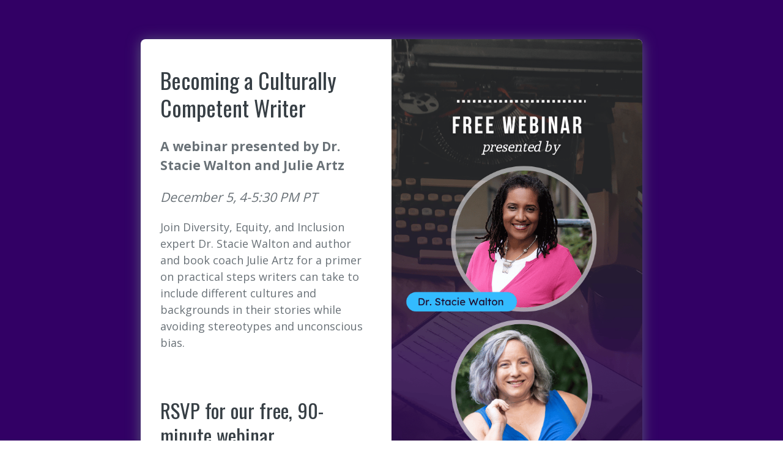

--- FILE ---
content_type: text/html; charset=utf-8
request_url: https://pages.julieartz.com/culturally-competent
body_size: 14294
content:

    <!doctype html>
    <html lang="en">
      <head>
        <title>Becoming a Culturally Competent Writer</title>
        <meta http-equiv="Content-Security-Policy" content="upgrade-insecure-requests">
        <meta name="description" content="" />
        <meta property="og:title" content="Becoming a Culturally Competent Writer" />
        <meta property="og:description" content="" />
        <meta property="og:image" content="https://embed.filekitcdn.com/e/bE66ZdYpPWprcKxPRGfdiG/htsnz6qMEQq7jveH7mWJap" />
        <meta property="og:type" content="website" />
        <meta name="twitter:title" content="Becoming a Culturally Competent Writer">
        <meta name="twitter:card" content="summary_large_image">
        <meta property="twitter:image" content="https://embed.filekitcdn.com/e/bE66ZdYpPWprcKxPRGfdiG/htsnz6qMEQq7jveH7mWJap" />
        <meta charset="UTF-8">
        <meta name="viewport" content="width=device-width, initial-scale=1">
        <link rel="preconnect" href="https://fonts.gstatic.com/" crossorigin>
          <link rel="stylesheet" href="https://fonts.googleapis.com/css?family=Oswald:400,700|Open+Sans:400,700&display=swap" />
        <style>:root { --headings-font-family: Oswald, sans-serif; --body-font-family: Open Sans, sans-serif; --background-background-color: #330066; --card_background-background-color: #ffffff; --background-background-image: ; --background-opacity: 0.075; --header-color: #373f45; --header-font-weight: 400; --content_text-color: #697177; --form_header-color: #373F45; --form_header-font-weight: 400; --field-font-size: 18px; --field-color: #697177; --field-font-weight: 400; --field-border-radius: 3px; --field-background-color: #f5f6f6; --field-border-color: #f5f6f6; --button-font-size: 18px; --button-color: #000000; --button-font-weight: 400; --button-border-radius: 3px; --button-background-color: #33bbff; --disclaimer-color: #697177; --disclaimer-font-size: 12px; }</style>
        <link rel="stylesheet" type ="text/css" href="https://pages.convertkit.com/templates/shared.css" />
        <link rel="stylesheet" type ="text/css" href=https://pages.convertkit.com/templates/cypress/cypress.css></link>
        <script crossorigin src="https://cdnjs.cloudflare.com/ajax/libs/react/16.14.0/umd/react.production.min.js"></script>
        <script crossorigin src="https://cdnjs.cloudflare.com/ajax/libs/react-dom/16.14.0/umd/react-dom.production.min.js"></script>
        <script src="https://pages.convertkit.com/templates/cypress/cypress.js"></script>
        <script>
          window.__props = {"id":3764212,"action":"https://app.kit.com/forms/3764212/subscriptions","uid":"e04dbcfd5d","title":"Becoming a Culturally Competent Writer","description":null,"template":"Cypress","image":"https://embed.filekitcdn.com/e/bE66ZdYpPWprcKxPRGfdiG/htsnz6qMEQq7jveH7mWJap","favicon":"https://pages.convertkit.com/templates/favicon.ico","settings":{"after_subscribe":{"action":"redirect","success_message":"Success! Now check your email to confirm your subscription.","redirect_url":""},"modal":{"trigger":"timer","scroll_percentage":null,"timer":5,"devices":"all","show_once_every":15},"recaptcha":{"enabled":false},"return_visitor":{"action":"show","custom_content":""},"slide_in":{"display_in":"bottom_right","trigger":"timer","scroll_percentage":null,"timer":5,"devices":"all","show_once_every":15},"sticky_bar":{"display_in":"top","trigger":"timer","scroll_percentage":null,"timer":5,"devices":"all","show_once_every":15},"powered_by":{"show":true,"url":"https://kit.com/features/forms?utm_campaign=poweredby&utm_content=form&utm_medium=referral&utm_source=dynamic"},"analytics":{"google":null,"fathom":null,"facebook":null,"segment":null,"pinterest":null,"sparkloop":null,"googletagmanager":null}},"styles":[{"name":"headings.font-family","value":"Oswald, sans-serif"},{"name":"body.font-family","value":"Open Sans, sans-serif"},{"name":"background.background-color","value":"#330066"},{"name":"card_background.background-color","value":"#ffffff"},{"name":"background.background-image","value":""},{"name":"background.opacity","value":"0.075"},{"name":"header.color","value":"#373f45"},{"name":"header.font-weight","value":400},{"name":"content_text.color","value":"#697177"},{"name":"form_header.color","value":"#373F45"},{"name":"form_header.font-weight","value":400},{"name":"field.font-size","value":18},{"name":"field.color","value":"#697177"},{"name":"field.font-weight","value":400},{"name":"field.border-radius","value":3},{"name":"field.background-color","value":"#f5f6f6"},{"name":"field.border-color","value":"#f5f6f6"},{"name":"button.font-size","value":18},{"name":"button.color","value":"#000000"},{"name":"button.font-weight","value":400},{"name":"button.border-radius","value":3},{"name":"button.background-color","value":"#33bbff"},{"name":"disclaimer.color","value":"#697177"},{"name":"disclaimer.font-size","value":12}],"elements":[{"id":432781256,"name":"header","type":"Text","element_id":null,"parent_element_id":null,"order":null,"required":false,"region":null},{"id":432781257,"name":"5694cfc0-2155-4b5d-995a-6d801ab89c9a","type":"Text","element_id":"5694cfc0-2155-4b5d-995a-6d801ab89c9a","parent_element_id":null,"order":0,"required":false,"region":"content"},{"id":432781258,"name":"form_header","type":"Text","element_id":null,"parent_element_id":null,"order":null,"required":false,"region":null},{"id":432781259,"name":"submit","type":"Button","element_id":null,"parent_element_id":null,"order":null,"required":false},{"id":432781260,"name":"email_address","type":"Input","element_id":null,"parent_element_id":null,"order":null,"required":true,"label":"Email Address"},{"id":432781261,"name":"disclaimer","type":"Text","element_id":null,"parent_element_id":null,"order":null,"required":false,"region":null},{"id":432781262,"name":"image","type":"Image","element_id":null,"parent_element_id":null,"order":null,"required":false,"src":"https://embed.filekitcdn.com/e/bE66ZdYpPWprcKxPRGfdiG/htsnz6qMEQq7jveH7mWJap","upload_file_name":"Cultural competence webinar convertkit (2).png","attachment_id":null,"parent_attachment_id":null,"caption":null,"url":null,"optimize":null,"alt":null},{"id":432787678,"name":"3638","type":"Custom","element_id":null,"parent_element_id":null,"order":1,"required":true,"field_type":null,"custom_field_key":"first_name","custom_field_label":"First Name","label":"First Name"},{"id":432787679,"name":"2454","type":"Custom","element_id":null,"parent_element_id":null,"order":2,"required":null,"field_type":null,"custom_field_key":"last_name","custom_field_label":"Last Name","label":"Last Name"}],"css":"","template_url":"https://pages.convertkit.com/templates/cypress/cypress.js","css_urls":["https://pages.convertkit.com/templates/cypress/cypress.css"],"ckjs_version":"5","context":{}}
        </script>
        <link rel="shortcut icon" type="image/x-icon" href="https://pages.convertkit.com/templates/favicon.ico" />
        <style>
          body { margin: 0; padding: 0 }
          body > .formkit-form { margin: 80px auto; }
        </style>
        <style>
        
        </style>
        <script>!function(e,n){"object"==typeof exports&&"undefined"!=typeof module?n():"function"==typeof define&&define.amd?define(n):n()}(0,function(){"use strict";function e(e){var n=this.constructor;return this.then(function(t){return n.resolve(e()).then(function(){return t})},function(t){return n.resolve(e()).then(function(){return n.reject(t)})})}function n(){}function t(e){if(!(this instanceof t))throw new TypeError("Promises must be constructed via new");if("function"!=typeof e)throw new TypeError("not a function");this._state=0,this._handled=!1,this._value=undefined,this._deferreds=[],u(e,this)}function o(e,n){for(;3===e._state;)e=e._value;0!==e._state?(e._handled=!0,t._immediateFn(function(){var t=1===e._state?n.onFulfilled:n.onRejected;if(null!==t){var o;try{o=t(e._value)}catch(f){return void i(n.promise,f)}r(n.promise,o)}else(1===e._state?r:i)(n.promise,e._value)})):e._deferreds.push(n)}function r(e,n){try{if(n===e)throw new TypeError("A promise cannot be resolved with itself.");if(n&&("object"==typeof n||"function"==typeof n)){var o=n.then;if(n instanceof t)return e._state=3,e._value=n,void f(e);if("function"==typeof o)return void u(function(e,n){return function(){e.apply(n,arguments)}}(o,n),e)}e._state=1,e._value=n,f(e)}catch(r){i(e,r)}}function i(e,n){e._state=2,e._value=n,f(e)}function f(e){2===e._state&&0===e._deferreds.length&&t._immediateFn(function(){e._handled||t._unhandledRejectionFn(e._value)});for(var n=0,r=e._deferreds.length;r>n;n++)o(e,e._deferreds[n]);e._deferreds=null}function u(e,n){var t=!1;try{e(function(e){t||(t=!0,r(n,e))},function(e){t||(t=!0,i(n,e))})}catch(o){if(t)return;t=!0,i(n,o)}}var c=setTimeout;t.prototype["catch"]=function(e){return this.then(null,e)},t.prototype.then=function(e,t){var r=new this.constructor(n);return o(this,new function(e,n,t){this.onFulfilled="function"==typeof e?e:null,this.onRejected="function"==typeof n?n:null,this.promise=t}(e,t,r)),r},t.prototype["finally"]=e,t.all=function(e){return new t(function(n,t){function o(e,f){try{if(f&&("object"==typeof f||"function"==typeof f)){var u=f.then;if("function"==typeof u)return void u.call(f,function(n){o(e,n)},t)}r[e]=f,0==--i&&n(r)}catch(c){t(c)}}if(!e||"undefined"==typeof e.length)throw new TypeError("Promise.all accepts an array");var r=Array.prototype.slice.call(e);if(0===r.length)return n([]);for(var i=r.length,f=0;r.length>f;f++)o(f,r[f])})},t.resolve=function(e){return e&&"object"==typeof e&&e.constructor===t?e:new t(function(n){n(e)})},t.reject=function(e){return new t(function(n,t){t(e)})},t.race=function(e){return new t(function(n,t){for(var o=0,r=e.length;r>o;o++)e[o].then(n,t)})},t._immediateFn="function"==typeof setImmediate&&function(e){setImmediate(e)}||function(e){c(e,0)},t._unhandledRejectionFn=function(e){void 0!==console&&console&&console.warn("Possible Unhandled Promise Rejection:",e)};var l=function(){if("undefined"!=typeof self)return self;if("undefined"!=typeof window)return window;if("undefined"!=typeof global)return global;throw Error("unable to locate global object")}();"Promise"in l?l.Promise.prototype["finally"]||(l.Promise.prototype["finally"]=e):l.Promise=t});</script>
        
        
        
        
        
        
        
      </head>
      <body data-template="Cypress">
        
        <div id="container"><div class="formkit-page"><div class="formkit-background" style="background-color:#330066"></div><div class="formkit-background" style="background-color:#330066;opacity:0.075"></div><div class="formkit-card" style="background-color:#ffffff"><div class="formkit-main"><header><div class="formkit-heading-primary font-display" style="color:#373f45;font-weight:400"><h1>Becoming a Culturally Competent Writer</h1></div></header><div role="main"><div class="formkit-content"><div class="formkit-text " style="color:#697177" type="Text" id="432781257" content="&lt;h3&gt;&lt;strong&gt;A webinar presented by Dr. Stacie Walton and Julie Artz&lt;/strong&gt;&lt;/h3&gt;&lt;h3&gt;&lt;em&gt;December 5, 4-5:30 PM PT&lt;/em&gt;&lt;/h3&gt;&lt;p&gt;Join Diversity, Equity, and Inclusion expert Dr. Stacie Walton and author and book coach Julie Artz for a primer on practical steps writers can take to include different cultures and backgrounds in their stories while avoiding stereotypes and unconscious bias. &lt;/p&gt;" element_id="5694cfc0-2155-4b5d-995a-6d801ab89c9a" order="0" region="content"><h3><strong>A webinar presented by Dr. Stacie Walton and Julie Artz</strong></h3><h3><em>December 5, 4-5:30 PM PT</em></h3><p>Join Diversity, Equity, and Inclusion expert Dr. Stacie Walton and author and book coach Julie Artz for a primer on practical steps writers can take to include different cultures and backgrounds in their stories while avoiding stereotypes and unconscious bias. </p></div></div><span class="formkit-accent"></span><div class="formkit-heading-secondary font-display" style="color:#373F45;font-weight:400"><h2>RSVP for our free, 90-minute webinar.</h2></div><form method="POST" action="https://app.kit.com/forms/3764212/subscriptions" data-sv-form="3764212" data-uid="e04dbcfd5d" class="formkit-form"><ul class="formkit-alert formkit-alert-error" data-element="errors" data-group="alert"></ul><div class="formkit-fields"><div class="formkit-field"><input class="formkit-input" name="email_address" style="font-size:18px;color:#697177;font-weight:400;border-radius:3px;background-color:#f5f6f6;border-color:#f5f6f6" placeholder="Email Address" aria-label="Email Address" required="" type="email"/></div><div class="formkit-field"><input class="formkit-input" aria-label="First Name" style="font-size:18px;color:#697177;font-weight:400;border-radius:3px;background-color:#f5f6f6;border-color:#f5f6f6" name="fields[first_name]" required="" placeholder="First Name" type="text"/></div><div class="formkit-field"><input class="formkit-input" aria-label="Last Name" style="font-size:18px;color:#697177;font-weight:400;border-radius:3px;background-color:#f5f6f6;border-color:#f5f6f6" name="fields[last_name]" placeholder="Last Name" type="text"/></div><button class="formkit-submit" style="font-size:18px;color:#000000;font-weight:400;border-radius:3px;background-color:#33bbff" data-element="submit"><div class="formkit-spinner"><div></div><div></div><div></div></div><span>Sign me up!</span></button></div></form><div class="formkit-disclaimer font-display" style="color:#697177;font-size:12px">We respect your privacy. Unsubscribe at any time.</div></div></div><div class="formkit-image formkit-image"><img src="https://embed.filekitcdn.com/e/bE66ZdYpPWprcKxPRGfdiG/htsnz6qMEQq7jveH7mWJap" style="max-width:100%"/></div></div><div class="formkit-powered-by-convertkit-container"><a href="https://kit.com/features/forms?utm_campaign=poweredby&amp;utm_content=form&amp;utm_medium=referral&amp;utm_source=dynamic" rel="nofollow" class="formkit-powered-by-convertkit" data-element="powered-by" data-variant="light" target="_blank">Powered By ConvertKit</a></div></div></div>
        <script src="https://pages.convertkit.com/templates/landing-page.hydrate.js"></script>
        <script src="https://pages.convertkit.com/ckjs/ck.5.js"></script>
      </body>
    </html>